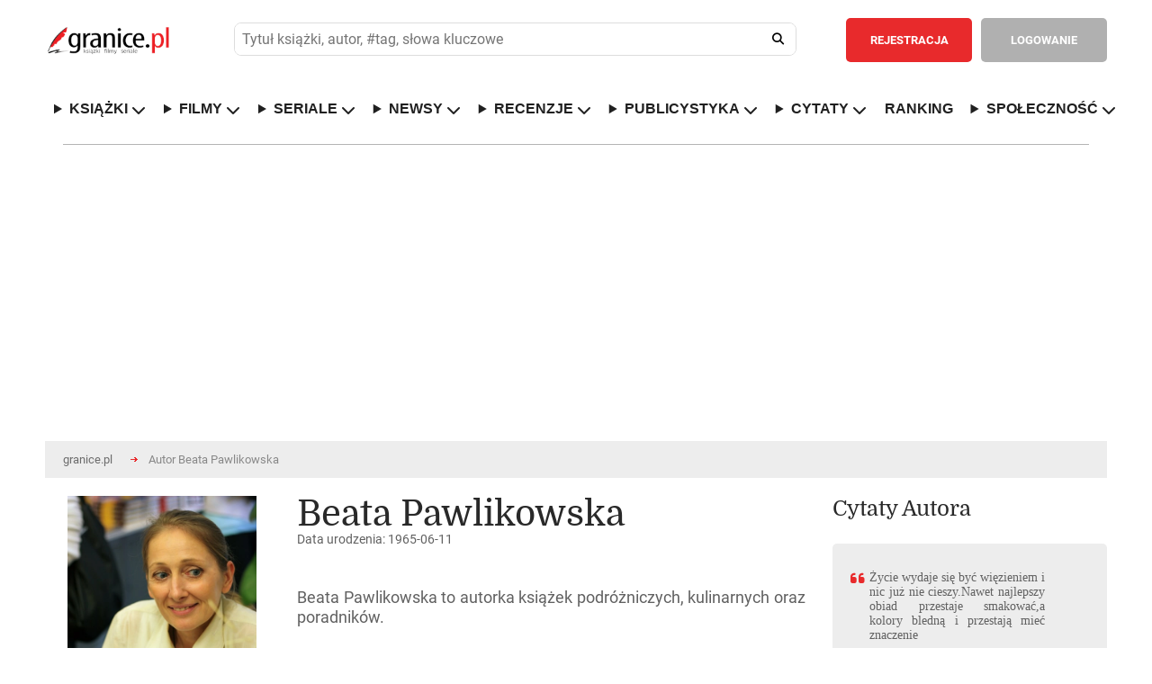

--- FILE ---
content_type: text/html; charset=utf-8
request_url: https://www.google.com/recaptcha/api2/aframe
body_size: 268
content:
<!DOCTYPE HTML><html><head><meta http-equiv="content-type" content="text/html; charset=UTF-8"></head><body><script nonce="OvTv2DlNNLxmIfKK0Ry8pg">/** Anti-fraud and anti-abuse applications only. See google.com/recaptcha */ try{var clients={'sodar':'https://pagead2.googlesyndication.com/pagead/sodar?'};window.addEventListener("message",function(a){try{if(a.source===window.parent){var b=JSON.parse(a.data);var c=clients[b['id']];if(c){var d=document.createElement('img');d.src=c+b['params']+'&rc='+(localStorage.getItem("rc::a")?sessionStorage.getItem("rc::b"):"");window.document.body.appendChild(d);sessionStorage.setItem("rc::e",parseInt(sessionStorage.getItem("rc::e")||0)+1);localStorage.setItem("rc::h",'1769013526467');}}}catch(b){}});window.parent.postMessage("_grecaptcha_ready", "*");}catch(b){}</script></body></html>